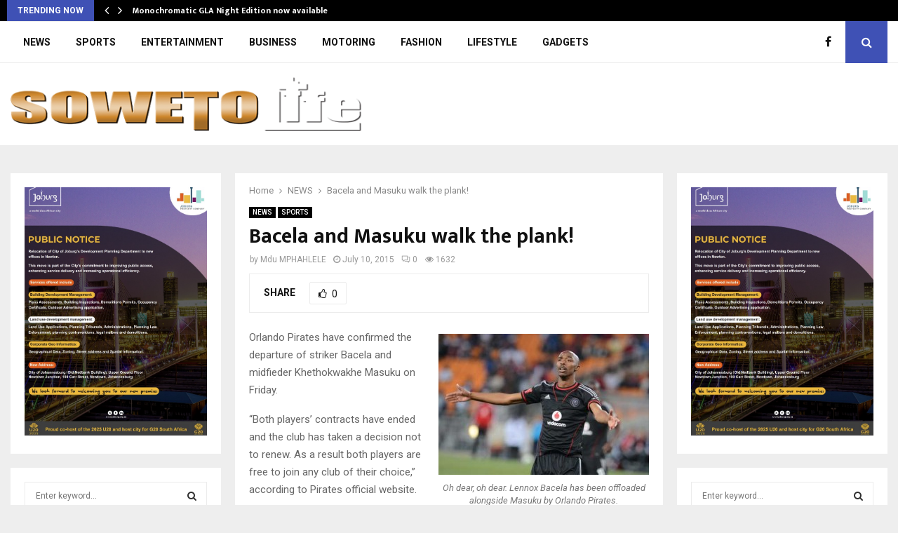

--- FILE ---
content_type: text/html; charset=UTF-8
request_url: https://sowetolifemag.co.za/bacela-and-masuku-walk-the-plank/
body_size: 71936
content:
<!DOCTYPE html>
<html lang="en-US">
<head>
	<meta charset="UTF-8">
		<meta name="viewport" content="width=device-width, initial-scale=1">
		<link rel="profile" href="http://gmpg.org/xfn/11">
	<title>Bacela and Masuku walk the plank! &#8211; Soweto Life Magazine</title>
<meta name='robots' content='max-image-preview:large' />
	<style>img:is([sizes="auto" i], [sizes^="auto," i]) { contain-intrinsic-size: 3000px 1500px }</style>
	<link rel='dns-prefetch' href='//fonts.googleapis.com' />
<link rel="alternate" type="application/rss+xml" title="Soweto Life Magazine &raquo; Feed" href="https://sowetolifemag.co.za/feed/" />
<link rel="alternate" type="application/rss+xml" title="Soweto Life Magazine &raquo; Comments Feed" href="https://sowetolifemag.co.za/comments/feed/" />
<link rel="alternate" type="application/rss+xml" title="Soweto Life Magazine &raquo; Bacela and Masuku walk the plank! Comments Feed" href="https://sowetolifemag.co.za/bacela-and-masuku-walk-the-plank/feed/" />
<script type="text/javascript">
/* <![CDATA[ */
window._wpemojiSettings = {"baseUrl":"https:\/\/s.w.org\/images\/core\/emoji\/16.0.1\/72x72\/","ext":".png","svgUrl":"https:\/\/s.w.org\/images\/core\/emoji\/16.0.1\/svg\/","svgExt":".svg","source":{"concatemoji":"https:\/\/sowetolifemag.co.za\/wp-includes\/js\/wp-emoji-release.min.js?ver=6.8.3"}};
/*! This file is auto-generated */
!function(s,n){var o,i,e;function c(e){try{var t={supportTests:e,timestamp:(new Date).valueOf()};sessionStorage.setItem(o,JSON.stringify(t))}catch(e){}}function p(e,t,n){e.clearRect(0,0,e.canvas.width,e.canvas.height),e.fillText(t,0,0);var t=new Uint32Array(e.getImageData(0,0,e.canvas.width,e.canvas.height).data),a=(e.clearRect(0,0,e.canvas.width,e.canvas.height),e.fillText(n,0,0),new Uint32Array(e.getImageData(0,0,e.canvas.width,e.canvas.height).data));return t.every(function(e,t){return e===a[t]})}function u(e,t){e.clearRect(0,0,e.canvas.width,e.canvas.height),e.fillText(t,0,0);for(var n=e.getImageData(16,16,1,1),a=0;a<n.data.length;a++)if(0!==n.data[a])return!1;return!0}function f(e,t,n,a){switch(t){case"flag":return n(e,"\ud83c\udff3\ufe0f\u200d\u26a7\ufe0f","\ud83c\udff3\ufe0f\u200b\u26a7\ufe0f")?!1:!n(e,"\ud83c\udde8\ud83c\uddf6","\ud83c\udde8\u200b\ud83c\uddf6")&&!n(e,"\ud83c\udff4\udb40\udc67\udb40\udc62\udb40\udc65\udb40\udc6e\udb40\udc67\udb40\udc7f","\ud83c\udff4\u200b\udb40\udc67\u200b\udb40\udc62\u200b\udb40\udc65\u200b\udb40\udc6e\u200b\udb40\udc67\u200b\udb40\udc7f");case"emoji":return!a(e,"\ud83e\udedf")}return!1}function g(e,t,n,a){var r="undefined"!=typeof WorkerGlobalScope&&self instanceof WorkerGlobalScope?new OffscreenCanvas(300,150):s.createElement("canvas"),o=r.getContext("2d",{willReadFrequently:!0}),i=(o.textBaseline="top",o.font="600 32px Arial",{});return e.forEach(function(e){i[e]=t(o,e,n,a)}),i}function t(e){var t=s.createElement("script");t.src=e,t.defer=!0,s.head.appendChild(t)}"undefined"!=typeof Promise&&(o="wpEmojiSettingsSupports",i=["flag","emoji"],n.supports={everything:!0,everythingExceptFlag:!0},e=new Promise(function(e){s.addEventListener("DOMContentLoaded",e,{once:!0})}),new Promise(function(t){var n=function(){try{var e=JSON.parse(sessionStorage.getItem(o));if("object"==typeof e&&"number"==typeof e.timestamp&&(new Date).valueOf()<e.timestamp+604800&&"object"==typeof e.supportTests)return e.supportTests}catch(e){}return null}();if(!n){if("undefined"!=typeof Worker&&"undefined"!=typeof OffscreenCanvas&&"undefined"!=typeof URL&&URL.createObjectURL&&"undefined"!=typeof Blob)try{var e="postMessage("+g.toString()+"("+[JSON.stringify(i),f.toString(),p.toString(),u.toString()].join(",")+"));",a=new Blob([e],{type:"text/javascript"}),r=new Worker(URL.createObjectURL(a),{name:"wpTestEmojiSupports"});return void(r.onmessage=function(e){c(n=e.data),r.terminate(),t(n)})}catch(e){}c(n=g(i,f,p,u))}t(n)}).then(function(e){for(var t in e)n.supports[t]=e[t],n.supports.everything=n.supports.everything&&n.supports[t],"flag"!==t&&(n.supports.everythingExceptFlag=n.supports.everythingExceptFlag&&n.supports[t]);n.supports.everythingExceptFlag=n.supports.everythingExceptFlag&&!n.supports.flag,n.DOMReady=!1,n.readyCallback=function(){n.DOMReady=!0}}).then(function(){return e}).then(function(){var e;n.supports.everything||(n.readyCallback(),(e=n.source||{}).concatemoji?t(e.concatemoji):e.wpemoji&&e.twemoji&&(t(e.twemoji),t(e.wpemoji)))}))}((window,document),window._wpemojiSettings);
/* ]]> */
</script>
<style id='wp-emoji-styles-inline-css' type='text/css'>

	img.wp-smiley, img.emoji {
		display: inline !important;
		border: none !important;
		box-shadow: none !important;
		height: 1em !important;
		width: 1em !important;
		margin: 0 0.07em !important;
		vertical-align: -0.1em !important;
		background: none !important;
		padding: 0 !important;
	}
</style>
<link rel='stylesheet' id='wp-block-library-css' href='https://sowetolifemag.co.za/wp-includes/css/dist/block-library/style.min.css?ver=6.8.3' type='text/css' media='all' />
<style id='wp-block-library-theme-inline-css' type='text/css'>
.wp-block-audio :where(figcaption){color:#555;font-size:13px;text-align:center}.is-dark-theme .wp-block-audio :where(figcaption){color:#ffffffa6}.wp-block-audio{margin:0 0 1em}.wp-block-code{border:1px solid #ccc;border-radius:4px;font-family:Menlo,Consolas,monaco,monospace;padding:.8em 1em}.wp-block-embed :where(figcaption){color:#555;font-size:13px;text-align:center}.is-dark-theme .wp-block-embed :where(figcaption){color:#ffffffa6}.wp-block-embed{margin:0 0 1em}.blocks-gallery-caption{color:#555;font-size:13px;text-align:center}.is-dark-theme .blocks-gallery-caption{color:#ffffffa6}:root :where(.wp-block-image figcaption){color:#555;font-size:13px;text-align:center}.is-dark-theme :root :where(.wp-block-image figcaption){color:#ffffffa6}.wp-block-image{margin:0 0 1em}.wp-block-pullquote{border-bottom:4px solid;border-top:4px solid;color:currentColor;margin-bottom:1.75em}.wp-block-pullquote cite,.wp-block-pullquote footer,.wp-block-pullquote__citation{color:currentColor;font-size:.8125em;font-style:normal;text-transform:uppercase}.wp-block-quote{border-left:.25em solid;margin:0 0 1.75em;padding-left:1em}.wp-block-quote cite,.wp-block-quote footer{color:currentColor;font-size:.8125em;font-style:normal;position:relative}.wp-block-quote:where(.has-text-align-right){border-left:none;border-right:.25em solid;padding-left:0;padding-right:1em}.wp-block-quote:where(.has-text-align-center){border:none;padding-left:0}.wp-block-quote.is-large,.wp-block-quote.is-style-large,.wp-block-quote:where(.is-style-plain){border:none}.wp-block-search .wp-block-search__label{font-weight:700}.wp-block-search__button{border:1px solid #ccc;padding:.375em .625em}:where(.wp-block-group.has-background){padding:1.25em 2.375em}.wp-block-separator.has-css-opacity{opacity:.4}.wp-block-separator{border:none;border-bottom:2px solid;margin-left:auto;margin-right:auto}.wp-block-separator.has-alpha-channel-opacity{opacity:1}.wp-block-separator:not(.is-style-wide):not(.is-style-dots){width:100px}.wp-block-separator.has-background:not(.is-style-dots){border-bottom:none;height:1px}.wp-block-separator.has-background:not(.is-style-wide):not(.is-style-dots){height:2px}.wp-block-table{margin:0 0 1em}.wp-block-table td,.wp-block-table th{word-break:normal}.wp-block-table :where(figcaption){color:#555;font-size:13px;text-align:center}.is-dark-theme .wp-block-table :where(figcaption){color:#ffffffa6}.wp-block-video :where(figcaption){color:#555;font-size:13px;text-align:center}.is-dark-theme .wp-block-video :where(figcaption){color:#ffffffa6}.wp-block-video{margin:0 0 1em}:root :where(.wp-block-template-part.has-background){margin-bottom:0;margin-top:0;padding:1.25em 2.375em}
</style>
<style id='classic-theme-styles-inline-css' type='text/css'>
/*! This file is auto-generated */
.wp-block-button__link{color:#fff;background-color:#32373c;border-radius:9999px;box-shadow:none;text-decoration:none;padding:calc(.667em + 2px) calc(1.333em + 2px);font-size:1.125em}.wp-block-file__button{background:#32373c;color:#fff;text-decoration:none}
</style>
<style id='global-styles-inline-css' type='text/css'>
:root{--wp--preset--aspect-ratio--square: 1;--wp--preset--aspect-ratio--4-3: 4/3;--wp--preset--aspect-ratio--3-4: 3/4;--wp--preset--aspect-ratio--3-2: 3/2;--wp--preset--aspect-ratio--2-3: 2/3;--wp--preset--aspect-ratio--16-9: 16/9;--wp--preset--aspect-ratio--9-16: 9/16;--wp--preset--color--black: #000000;--wp--preset--color--cyan-bluish-gray: #abb8c3;--wp--preset--color--white: #ffffff;--wp--preset--color--pale-pink: #f78da7;--wp--preset--color--vivid-red: #cf2e2e;--wp--preset--color--luminous-vivid-orange: #ff6900;--wp--preset--color--luminous-vivid-amber: #fcb900;--wp--preset--color--light-green-cyan: #7bdcb5;--wp--preset--color--vivid-green-cyan: #00d084;--wp--preset--color--pale-cyan-blue: #8ed1fc;--wp--preset--color--vivid-cyan-blue: #0693e3;--wp--preset--color--vivid-purple: #9b51e0;--wp--preset--gradient--vivid-cyan-blue-to-vivid-purple: linear-gradient(135deg,rgba(6,147,227,1) 0%,rgb(155,81,224) 100%);--wp--preset--gradient--light-green-cyan-to-vivid-green-cyan: linear-gradient(135deg,rgb(122,220,180) 0%,rgb(0,208,130) 100%);--wp--preset--gradient--luminous-vivid-amber-to-luminous-vivid-orange: linear-gradient(135deg,rgba(252,185,0,1) 0%,rgba(255,105,0,1) 100%);--wp--preset--gradient--luminous-vivid-orange-to-vivid-red: linear-gradient(135deg,rgba(255,105,0,1) 0%,rgb(207,46,46) 100%);--wp--preset--gradient--very-light-gray-to-cyan-bluish-gray: linear-gradient(135deg,rgb(238,238,238) 0%,rgb(169,184,195) 100%);--wp--preset--gradient--cool-to-warm-spectrum: linear-gradient(135deg,rgb(74,234,220) 0%,rgb(151,120,209) 20%,rgb(207,42,186) 40%,rgb(238,44,130) 60%,rgb(251,105,98) 80%,rgb(254,248,76) 100%);--wp--preset--gradient--blush-light-purple: linear-gradient(135deg,rgb(255,206,236) 0%,rgb(152,150,240) 100%);--wp--preset--gradient--blush-bordeaux: linear-gradient(135deg,rgb(254,205,165) 0%,rgb(254,45,45) 50%,rgb(107,0,62) 100%);--wp--preset--gradient--luminous-dusk: linear-gradient(135deg,rgb(255,203,112) 0%,rgb(199,81,192) 50%,rgb(65,88,208) 100%);--wp--preset--gradient--pale-ocean: linear-gradient(135deg,rgb(255,245,203) 0%,rgb(182,227,212) 50%,rgb(51,167,181) 100%);--wp--preset--gradient--electric-grass: linear-gradient(135deg,rgb(202,248,128) 0%,rgb(113,206,126) 100%);--wp--preset--gradient--midnight: linear-gradient(135deg,rgb(2,3,129) 0%,rgb(40,116,252) 100%);--wp--preset--font-size--small: 14px;--wp--preset--font-size--medium: 20px;--wp--preset--font-size--large: 32px;--wp--preset--font-size--x-large: 42px;--wp--preset--font-size--normal: 16px;--wp--preset--font-size--huge: 42px;--wp--preset--spacing--20: 0.44rem;--wp--preset--spacing--30: 0.67rem;--wp--preset--spacing--40: 1rem;--wp--preset--spacing--50: 1.5rem;--wp--preset--spacing--60: 2.25rem;--wp--preset--spacing--70: 3.38rem;--wp--preset--spacing--80: 5.06rem;--wp--preset--shadow--natural: 6px 6px 9px rgba(0, 0, 0, 0.2);--wp--preset--shadow--deep: 12px 12px 50px rgba(0, 0, 0, 0.4);--wp--preset--shadow--sharp: 6px 6px 0px rgba(0, 0, 0, 0.2);--wp--preset--shadow--outlined: 6px 6px 0px -3px rgba(255, 255, 255, 1), 6px 6px rgba(0, 0, 0, 1);--wp--preset--shadow--crisp: 6px 6px 0px rgba(0, 0, 0, 1);}:where(.is-layout-flex){gap: 0.5em;}:where(.is-layout-grid){gap: 0.5em;}body .is-layout-flex{display: flex;}.is-layout-flex{flex-wrap: wrap;align-items: center;}.is-layout-flex > :is(*, div){margin: 0;}body .is-layout-grid{display: grid;}.is-layout-grid > :is(*, div){margin: 0;}:where(.wp-block-columns.is-layout-flex){gap: 2em;}:where(.wp-block-columns.is-layout-grid){gap: 2em;}:where(.wp-block-post-template.is-layout-flex){gap: 1.25em;}:where(.wp-block-post-template.is-layout-grid){gap: 1.25em;}.has-black-color{color: var(--wp--preset--color--black) !important;}.has-cyan-bluish-gray-color{color: var(--wp--preset--color--cyan-bluish-gray) !important;}.has-white-color{color: var(--wp--preset--color--white) !important;}.has-pale-pink-color{color: var(--wp--preset--color--pale-pink) !important;}.has-vivid-red-color{color: var(--wp--preset--color--vivid-red) !important;}.has-luminous-vivid-orange-color{color: var(--wp--preset--color--luminous-vivid-orange) !important;}.has-luminous-vivid-amber-color{color: var(--wp--preset--color--luminous-vivid-amber) !important;}.has-light-green-cyan-color{color: var(--wp--preset--color--light-green-cyan) !important;}.has-vivid-green-cyan-color{color: var(--wp--preset--color--vivid-green-cyan) !important;}.has-pale-cyan-blue-color{color: var(--wp--preset--color--pale-cyan-blue) !important;}.has-vivid-cyan-blue-color{color: var(--wp--preset--color--vivid-cyan-blue) !important;}.has-vivid-purple-color{color: var(--wp--preset--color--vivid-purple) !important;}.has-black-background-color{background-color: var(--wp--preset--color--black) !important;}.has-cyan-bluish-gray-background-color{background-color: var(--wp--preset--color--cyan-bluish-gray) !important;}.has-white-background-color{background-color: var(--wp--preset--color--white) !important;}.has-pale-pink-background-color{background-color: var(--wp--preset--color--pale-pink) !important;}.has-vivid-red-background-color{background-color: var(--wp--preset--color--vivid-red) !important;}.has-luminous-vivid-orange-background-color{background-color: var(--wp--preset--color--luminous-vivid-orange) !important;}.has-luminous-vivid-amber-background-color{background-color: var(--wp--preset--color--luminous-vivid-amber) !important;}.has-light-green-cyan-background-color{background-color: var(--wp--preset--color--light-green-cyan) !important;}.has-vivid-green-cyan-background-color{background-color: var(--wp--preset--color--vivid-green-cyan) !important;}.has-pale-cyan-blue-background-color{background-color: var(--wp--preset--color--pale-cyan-blue) !important;}.has-vivid-cyan-blue-background-color{background-color: var(--wp--preset--color--vivid-cyan-blue) !important;}.has-vivid-purple-background-color{background-color: var(--wp--preset--color--vivid-purple) !important;}.has-black-border-color{border-color: var(--wp--preset--color--black) !important;}.has-cyan-bluish-gray-border-color{border-color: var(--wp--preset--color--cyan-bluish-gray) !important;}.has-white-border-color{border-color: var(--wp--preset--color--white) !important;}.has-pale-pink-border-color{border-color: var(--wp--preset--color--pale-pink) !important;}.has-vivid-red-border-color{border-color: var(--wp--preset--color--vivid-red) !important;}.has-luminous-vivid-orange-border-color{border-color: var(--wp--preset--color--luminous-vivid-orange) !important;}.has-luminous-vivid-amber-border-color{border-color: var(--wp--preset--color--luminous-vivid-amber) !important;}.has-light-green-cyan-border-color{border-color: var(--wp--preset--color--light-green-cyan) !important;}.has-vivid-green-cyan-border-color{border-color: var(--wp--preset--color--vivid-green-cyan) !important;}.has-pale-cyan-blue-border-color{border-color: var(--wp--preset--color--pale-cyan-blue) !important;}.has-vivid-cyan-blue-border-color{border-color: var(--wp--preset--color--vivid-cyan-blue) !important;}.has-vivid-purple-border-color{border-color: var(--wp--preset--color--vivid-purple) !important;}.has-vivid-cyan-blue-to-vivid-purple-gradient-background{background: var(--wp--preset--gradient--vivid-cyan-blue-to-vivid-purple) !important;}.has-light-green-cyan-to-vivid-green-cyan-gradient-background{background: var(--wp--preset--gradient--light-green-cyan-to-vivid-green-cyan) !important;}.has-luminous-vivid-amber-to-luminous-vivid-orange-gradient-background{background: var(--wp--preset--gradient--luminous-vivid-amber-to-luminous-vivid-orange) !important;}.has-luminous-vivid-orange-to-vivid-red-gradient-background{background: var(--wp--preset--gradient--luminous-vivid-orange-to-vivid-red) !important;}.has-very-light-gray-to-cyan-bluish-gray-gradient-background{background: var(--wp--preset--gradient--very-light-gray-to-cyan-bluish-gray) !important;}.has-cool-to-warm-spectrum-gradient-background{background: var(--wp--preset--gradient--cool-to-warm-spectrum) !important;}.has-blush-light-purple-gradient-background{background: var(--wp--preset--gradient--blush-light-purple) !important;}.has-blush-bordeaux-gradient-background{background: var(--wp--preset--gradient--blush-bordeaux) !important;}.has-luminous-dusk-gradient-background{background: var(--wp--preset--gradient--luminous-dusk) !important;}.has-pale-ocean-gradient-background{background: var(--wp--preset--gradient--pale-ocean) !important;}.has-electric-grass-gradient-background{background: var(--wp--preset--gradient--electric-grass) !important;}.has-midnight-gradient-background{background: var(--wp--preset--gradient--midnight) !important;}.has-small-font-size{font-size: var(--wp--preset--font-size--small) !important;}.has-medium-font-size{font-size: var(--wp--preset--font-size--medium) !important;}.has-large-font-size{font-size: var(--wp--preset--font-size--large) !important;}.has-x-large-font-size{font-size: var(--wp--preset--font-size--x-large) !important;}
:where(.wp-block-post-template.is-layout-flex){gap: 1.25em;}:where(.wp-block-post-template.is-layout-grid){gap: 1.25em;}
:where(.wp-block-columns.is-layout-flex){gap: 2em;}:where(.wp-block-columns.is-layout-grid){gap: 2em;}
:root :where(.wp-block-pullquote){font-size: 1.5em;line-height: 1.6;}
</style>
<link rel='stylesheet' id='contact-form-7-css' href='https://sowetolifemag.co.za/wp-content/plugins/contact-form-7/includes/css/styles.css?ver=6.1.1' type='text/css' media='all' />
<link rel='stylesheet' id='pencisc-css' href='https://sowetolifemag.co.za/wp-content/plugins/penci-framework/assets/css/single-shortcode.css?ver=6.8.3' type='text/css' media='all' />
<link rel='stylesheet' id='penci-oswald-css' href='//fonts.googleapis.com/css?family=Oswald%3A400&#038;ver=6.8.3' type='text/css' media='all' />
<link rel='stylesheet' id='penci-font-awesome-css' href='https://sowetolifemag.co.za/wp-content/themes/pennews/css/font-awesome.min.css?ver=4.5.2' type='text/css' media='all' />
<link rel='stylesheet' id='penci-fonts-css' href='//fonts.googleapis.com/css?family=Roboto%3A300%2C300italic%2C400%2C400italic%2C500%2C500italic%2C700%2C700italic%2C800%2C800italic%7CMukta+Vaani%3A300%2C300italic%2C400%2C400italic%2C500%2C500italic%2C700%2C700italic%2C800%2C800italic%7COswald%3A300%2C300italic%2C400%2C400italic%2C500%2C500italic%2C700%2C700italic%2C800%2C800italic%7CTeko%3A300%2C300italic%2C400%2C400italic%2C500%2C500italic%2C700%2C700italic%2C800%2C800italic%3A300%2C300italic%2C400%2C400italic%2C500%2C500italic%2C700%2C700italic%2C800%2C800italic%26subset%3Dcyrillic%2Ccyrillic-ext%2Cgreek%2Cgreek-ext%2Clatin-ext' type='text/css' media='all' />
<link rel='stylesheet' id='penci-portfolio-css' href='https://sowetolifemag.co.za/wp-content/themes/pennews/css/portfolio.css?ver=6.6.3' type='text/css' media='all' />
<link rel='stylesheet' id='penci-recipe-css' href='https://sowetolifemag.co.za/wp-content/themes/pennews/css/recipe.css?ver=6.6.3' type='text/css' media='all' />
<link rel='stylesheet' id='penci-review-css' href='https://sowetolifemag.co.za/wp-content/themes/pennews/css/review.css?ver=6.6.3' type='text/css' media='all' />
<link rel='stylesheet' id='penci-style-css' href='https://sowetolifemag.co.za/wp-content/themes/pennews/style.css?ver=6.6.3' type='text/css' media='all' />
<style id='penci-style-inline-css' type='text/css'>
.penci-block-vc.style-title-13:not(.footer-widget).style-title-center .penci-block-heading {border-right: 10px solid transparent; border-left: 10px solid transparent; }.site-branding h1, .site-branding h2 {margin: 0;}.penci-schema-markup { display: none !important; }.penci-entry-media .twitter-video { max-width: none !important; margin: 0 !important; }.penci-entry-media .fb-video { margin-bottom: 0; }.penci-entry-media .post-format-meta > iframe { vertical-align: top; }.penci-single-style-6 .penci-entry-media-top.penci-video-format-dailymotion:after, .penci-single-style-6 .penci-entry-media-top.penci-video-format-facebook:after, .penci-single-style-6 .penci-entry-media-top.penci-video-format-vimeo:after, .penci-single-style-6 .penci-entry-media-top.penci-video-format-twitter:after, .penci-single-style-7 .penci-entry-media-top.penci-video-format-dailymotion:after, .penci-single-style-7 .penci-entry-media-top.penci-video-format-facebook:after, .penci-single-style-7 .penci-entry-media-top.penci-video-format-vimeo:after, .penci-single-style-7 .penci-entry-media-top.penci-video-format-twitter:after { content: none; } .penci-single-style-5 .penci-entry-media.penci-video-format-dailymotion:after, .penci-single-style-5 .penci-entry-media.penci-video-format-facebook:after, .penci-single-style-5 .penci-entry-media.penci-video-format-vimeo:after, .penci-single-style-5 .penci-entry-media.penci-video-format-twitter:after { content: none; }@media screen and (max-width: 960px) { .penci-insta-thumb ul.thumbnails.penci_col_5 li, .penci-insta-thumb ul.thumbnails.penci_col_6 li { width: 33.33% !important; } .penci-insta-thumb ul.thumbnails.penci_col_7 li, .penci-insta-thumb ul.thumbnails.penci_col_8 li, .penci-insta-thumb ul.thumbnails.penci_col_9 li, .penci-insta-thumb ul.thumbnails.penci_col_10 li { width: 25% !important; } }.site-header.header--s12 .penci-menu-toggle-wapper,.site-header.header--s12 .header__social-search { flex: 1; }.site-header.header--s5 .site-branding {  padding-right: 0;margin-right: 40px; }.penci-block_37 .penci_post-meta { padding-top: 8px; }.penci-block_37 .penci-post-excerpt + .penci_post-meta { padding-top: 0; }.penci-hide-text-votes { display: none; }.penci-usewr-review {  border-top: 1px solid #ececec; }.penci-review-score {top: 5px; position: relative; }.penci-social-counter.penci-social-counter--style-3 .penci-social__empty a, .penci-social-counter.penci-social-counter--style-4 .penci-social__empty a, .penci-social-counter.penci-social-counter--style-5 .penci-social__empty a, .penci-social-counter.penci-social-counter--style-6 .penci-social__empty a { display: flex; justify-content: center; align-items: center; }.penci-block-error { padding: 0 20px 20px; }@media screen and (min-width: 1240px){ .penci_dis_padding_bw .penci-content-main.penci-col-4:nth-child(3n+2) { padding-right: 15px; padding-left: 15px; }}.bos_searchbox_widget_class.penci-vc-column-1 #flexi_searchbox #b_searchboxInc .b_submitButton_wrapper{ padding-top: 10px; padding-bottom: 10px; }.mfp-image-holder .mfp-close, .mfp-iframe-holder .mfp-close { background: transparent; border-color: transparent; }.penci-portfolio-wrap{ margin-left: 0px; margin-right: 0px; }.penci-portfolio-wrap .portfolio-item{ padding-left: 0px; padding-right: 0px; margin-bottom:0px; }#main .widget .tagcloud a{ }#main .widget .tagcloud a:hover{}
</style>
<script type="text/javascript" src="https://sowetolifemag.co.za/wp-includes/js/jquery/jquery.min.js?ver=3.7.1" id="jquery-core-js"></script>
<script type="text/javascript" src="https://sowetolifemag.co.za/wp-includes/js/jquery/jquery-migrate.min.js?ver=3.4.1" id="jquery-migrate-js"></script>
<link rel="EditURI" type="application/rsd+xml" title="RSD" href="https://sowetolifemag.co.za/xmlrpc.php?rsd" />
<link rel="canonical" href="https://sowetolifemag.co.za/bacela-and-masuku-walk-the-plank/" />
<link rel='shortlink' href='https://sowetolifemag.co.za/?p=6393' />
<link rel="alternate" title="oEmbed (JSON)" type="application/json+oembed" href="https://sowetolifemag.co.za/wp-json/oembed/1.0/embed?url=https%3A%2F%2Fsowetolifemag.co.za%2Fbacela-and-masuku-walk-the-plank%2F" />
<link rel="alternate" title="oEmbed (XML)" type="text/xml+oembed" href="https://sowetolifemag.co.za/wp-json/oembed/1.0/embed?url=https%3A%2F%2Fsowetolifemag.co.za%2Fbacela-and-masuku-walk-the-plank%2F&#038;format=xml" />
<script>
var portfolioDataJs = portfolioDataJs || [];
var penciBlocksArray=[];
var PENCILOCALCACHE = {};
		(function () {
				"use strict";
		
				PENCILOCALCACHE = {
					data: {},
					remove: function ( ajaxFilterItem ) {
						delete PENCILOCALCACHE.data[ajaxFilterItem];
					},
					exist: function ( ajaxFilterItem ) {
						return PENCILOCALCACHE.data.hasOwnProperty( ajaxFilterItem ) && PENCILOCALCACHE.data[ajaxFilterItem] !== null;
					},
					get: function ( ajaxFilterItem ) {
						return PENCILOCALCACHE.data[ajaxFilterItem];
					},
					set: function ( ajaxFilterItem, cachedData ) {
						PENCILOCALCACHE.remove( ajaxFilterItem );
						PENCILOCALCACHE.data[ajaxFilterItem] = cachedData;
					}
				};
			}
		)();function penciBlock() {
		    this.atts_json = '';
		    this.content = '';
		}</script>
		<style type="text/css">
																										</style>
				<style type="text/css">
																																													
					</style>
		<link rel="pingback" href="https://sowetolifemag.co.za/xmlrpc.php"><script type="application/ld+json">{
    "@context": "http:\/\/schema.org\/",
    "@type": "organization",
    "@id": "#organization",
    "logo": {
        "@type": "ImageObject",
        "url": "https:\/\/sowetolifemag.co.za\/wp-content\/uploads\/2017\/10\/logo.png"
    },
    "url": "https:\/\/sowetolifemag.co.za\/",
    "name": "Soweto Life Magazine",
    "description": "Soweto Life Magazine"
}</script><script type="application/ld+json">{
    "@context": "http:\/\/schema.org\/",
    "@type": "WebSite",
    "name": "Soweto Life Magazine",
    "alternateName": "Soweto Life Magazine",
    "url": "https:\/\/sowetolifemag.co.za\/"
}</script><script type="application/ld+json">{
    "@context": "http:\/\/schema.org\/",
    "@type": "WPSideBar",
    "name": "Sidebar Right",
    "alternateName": "Add widgets here to display them on blog and single",
    "url": "https:\/\/sowetolifemag.co.za\/bacela-and-masuku-walk-the-plank"
}</script><script type="application/ld+json">{
    "@context": "http:\/\/schema.org\/",
    "@type": "BlogPosting",
    "headline": "Bacela and Masuku walk the plank!",
    "description": "Orlando Pirates have confirmed the departure of striker Bacela and midfieder Khethokwakhe Masuku on Friday. &#8220;Both players&#8217; contracts have ended and the club has taken a decision not to renew. As a result both players are free to join any club of their choice,&#8221; according to Pirates official website. The...",
    "datePublished": "2015-07-10",
    "datemodified": "2015-07-10",
    "mainEntityOfPage": "https:\/\/sowetolifemag.co.za\/bacela-and-masuku-walk-the-plank\/",
    "image": {
        "@type": "ImageObject",
        "url": "https:\/\/sowetolifemag.co.za\/wp-content\/uploads\/2017\/10\/logo.png"
    },
    "publisher": {
        "@type": "Organization",
        "name": "Soweto Life Magazine",
        "logo": {
            "@type": "ImageObject",
            "url": "https:\/\/sowetolifemag.co.za\/wp-content\/uploads\/2017\/10\/logo.png"
        }
    },
    "author": {
        "@type": "Person",
        "@id": "#person-MduMPHAHLELE",
        "name": "Mdu MPHAHLELE"
    }
}</script><meta property="fb:app_id" content="348280475330978"><style type="text/css">.recentcomments a{display:inline !important;padding:0 !important;margin:0 !important;}</style><meta name="generator" content="Powered by WPBakery Page Builder - drag and drop page builder for WordPress."/>
<noscript><style> .wpb_animate_when_almost_visible { opacity: 1; }</style></noscript>	<style>
		a.custom-button.pencisc-button {
			background: transparent;
			color: #D3347B;
			border: 2px solid #D3347B;
			line-height: 36px;
			padding: 0 20px;
			font-size: 14px;
			font-weight: bold;
		}
		a.custom-button.pencisc-button:hover {
			background: #D3347B;
			color: #fff;
			border: 2px solid #D3347B;
		}
		a.custom-button.pencisc-button.pencisc-small {
			line-height: 28px;
			font-size: 12px;
		}
		a.custom-button.pencisc-button.pencisc-large {
			line-height: 46px;
			font-size: 18px;
		}
	</style>
</head>

<body class="wp-singular post-template-default single single-post postid-6393 single-format-standard wp-custom-logo wp-theme-pennews group-blog header-sticky penci_enable_ajaxsearch penci_sticky_content_sidebar two-sidebar penci-single-style-1 wpb-js-composer js-comp-ver-6.8.0 vc_responsive">

<div id="page" class="site">
	<div class="penci-topbar clearfix style-1">
	<div class="penci-topbar_container topbar-width-default">

					<div class="penci-topbar__left">
				<div class="topbar_item topbar__trending penci-block-vc"><span class="headline-title">Trending now</span>	<span class="penci-trending-nav ">
		<a class="penci-slider-prev" href="#"><i class="fa fa-angle-left"></i></a>
		<a class="penci-slider-next" href="#"><i class="fa fa-angle-right"></i></a>
	</span>
<div class="penci-owl-carousel-slider" data-items="1" data-auto="0" data-autotime="4000" data-speed="400" data-loop="0" data-dots="0" data-nav="0" data-autowidth="0" data-vertical="1"><h3 class="penci__post-title entry-title"><a href="https://sowetolifemag.co.za/monochromatic-gla-night-edition-now-available/">Monochromatic GLA Night Edition now available</a></h3><h3 class="penci__post-title entry-title"><a href="https://sowetolifemag.co.za/video-evidence-in-the-murder-of-dj-warras-still-up-for-presentation-in-court/">Video evidence in the murder of DJ&hellip;</a></h3><h3 class="penci__post-title entry-title"><a href="https://sowetolifemag.co.za/institute-recognises-coca-cola-as-top-employer-in-africa/">Institute recognises Coca Cola as top employer&hellip;</a></h3><h3 class="penci__post-title entry-title"><a href="https://sowetolifemag.co.za/limpopo-floods-claim-a-life-of-a-five-year-old-as-kruger-park-stops-tourist-visit/">Limpopo floods claim a life of a&hellip;</a></h3><h3 class="penci__post-title entry-title"><a href="https://sowetolifemag.co.za/honor-x9d-to-be-unveiled-soon-but-will-it-shake-the-market-as-much-as-the-x9c/">HONOR X9d to be unveiled soon, but&hellip;</a></h3><h3 class="penci__post-title entry-title"><a href="https://sowetolifemag.co.za/for-jetour-its-like-a-kiss-from-a-rose-as-the-brand-awareness-keeps-multiplying-be-it-locally-or-internationally/">For Jetour, its&#8217; like a &#8216;kiss from&hellip;</a></h3><h3 class="penci__post-title entry-title"><a href="https://sowetolifemag.co.za/60725-2/">Which Lion&#8217;s claws will be intact as&hellip;</a></h3><h3 class="penci__post-title entry-title"><a href="https://sowetolifemag.co.za/school-placement-is-becoming-a-national-phenomenon/">School placement is becoming a national phenomenon</a></h3><h3 class="penci__post-title entry-title"><a href="https://sowetolifemag.co.za/global-partner-suzuki-joins-caf-as-mobility-sponsor-and-will-screen-bafana-opening-game-against-angola/">Global brand Suzuki joins CAF as mobility&hellip;</a></h3><h3 class="penci__post-title entry-title"><a href="https://sowetolifemag.co.za/new-capitals-captain-keshav-maharaj-is-excited-to-have-the-windies-quartet-on-board/">New Capitals captain Keshav Maharaj is excited&hellip;</a></h3></div></div>			</div>
			<div class="penci-topbar__right">
				
			</div>
			</div>
</div>
<div class="site-header-wrapper"><header id="masthead" class="site-header header--s2 header--s9" data-height="80" itemscope="itemscope" itemtype="http://schema.org/WPHeader">
	<div class="penci-container-fluid header-content__container">
		<nav id="site-navigation" class="main-navigation pencimn-slide_down" itemscope itemtype="http://schema.org/SiteNavigationElement">
	<ul id="menu-main" class="menu"><li id="menu-item-50023" class="menu-item menu-item-type-taxonomy menu-item-object-category current-post-ancestor current-menu-parent current-post-parent menu-item-50023"><a href="https://sowetolifemag.co.za/category/news/" itemprop="url">NEWS</a></li>
<li id="menu-item-50024" class="menu-item menu-item-type-taxonomy menu-item-object-category current-post-ancestor current-menu-parent current-post-parent menu-item-50024"><a href="https://sowetolifemag.co.za/category/sports/" itemprop="url">SPORTS</a></li>
<li id="menu-item-50025" class="menu-item menu-item-type-taxonomy menu-item-object-category menu-item-50025"><a href="https://sowetolifemag.co.za/category/entertainment/" itemprop="url">ENTERTAINMENT</a></li>
<li id="menu-item-50026" class="menu-item menu-item-type-taxonomy menu-item-object-category menu-item-50026"><a href="https://sowetolifemag.co.za/category/business/" itemprop="url">BUSINESS</a></li>
<li id="menu-item-50027" class="menu-item menu-item-type-taxonomy menu-item-object-category menu-item-50027"><a href="https://sowetolifemag.co.za/category/motoring/" itemprop="url">MOTORING</a></li>
<li id="menu-item-50028" class="menu-item menu-item-type-taxonomy menu-item-object-category menu-item-50028"><a href="https://sowetolifemag.co.za/category/fashion/" itemprop="url">FASHION</a></li>
<li id="menu-item-50029" class="menu-item menu-item-type-taxonomy menu-item-object-category menu-item-50029"><a href="https://sowetolifemag.co.za/category/lifestyle/" itemprop="url">LIFESTYLE</a></li>
<li id="menu-item-50030" class="menu-item menu-item-type-taxonomy menu-item-object-category menu-item-50030"><a href="https://sowetolifemag.co.za/category/gadgets/" itemprop="url">GADGETS</a></li>
</ul>
</nav><!-- #site-navigation -->
		<div class="header__social-search">
				<div class="header__search" id="top-search">
			<a class="search-click"><i class="fa fa-search"></i></a>
			<div class="show-search">
	<div class="show-search__content">
		<form method="get" class="search-form" action="https://sowetolifemag.co.za/">
			<label>
				<span class="screen-reader-text">Search for:</span>

								<input id="penci-header-search" type="search" class="search-field" placeholder="Enter keyword..." value="" name="s" autocomplete="off">
			</label>
			<button type="submit" class="search-submit">
				<i class="fa fa-search"></i>
				<span class="screen-reader-text">Search</span>
			</button>
		</form>
		<div class="penci-ajax-search-results">
			<div id="penci-ajax-search-results-wrapper" class="penci-ajax-search-results-wrapper"></div>
		</div>
	</div>
</div>		</div>
	
			<div class="header__social-media">
			<div class="header__content-social-media">

			<a class="social-media-item socail_media__facebook" target="_blank" href="#" title="Facebook" rel="noopener"><span class="socail-media-item__content"><i class="fa fa-facebook"></i><span class="social_title screen-reader-text">Facebook</span></span></a>						</div>
		</div>
	
</div>

	</div>
</header><!-- #masthead -->
<div class="header__top header--s2 header--s9">
	<div class="penci-container-fluid header-top__container">
		
<div class="site-branding">
	
		<h2><a href="https://sowetolifemag.co.za/" class="custom-logo-link" rel="home"><img width="537" height="83" src="https://sowetolifemag.co.za/wp-content/uploads/2017/10/logo.png" class="custom-logo" alt="Soweto Life Magazine" decoding="async" srcset="https://sowetolifemag.co.za/wp-content/uploads/2017/10/logo.png 537w, https://sowetolifemag.co.za/wp-content/uploads/2017/10/logo-300x46.png 300w" sizes="(max-width: 537px) 100vw, 537px" /></a></h2>
				</div><!-- .site-branding -->		
	</div>
</div>
</div><div class="penci-header-mobile" >
	<div class="penci-header-mobile_container">
        <button class="menu-toggle navbar-toggle" aria-expanded="false"><span class="screen-reader-text">Primary Menu</span><i class="fa fa-bars"></i></button>
								<div class="site-branding"><a href="https://sowetolifemag.co.za/" class="custom-logo-link" rel="home"><img width="537" height="83" src="https://sowetolifemag.co.za/wp-content/uploads/2017/10/logo.png" class="custom-logo" alt="Soweto Life Magazine" decoding="async" srcset="https://sowetolifemag.co.za/wp-content/uploads/2017/10/logo.png 537w, https://sowetolifemag.co.za/wp-content/uploads/2017/10/logo-300x46.png 300w" sizes="(max-width: 537px) 100vw, 537px" /></a></div>
									<div class="header__search-mobile header__search" id="top-search-mobile">
				<a class="search-click"><i class="fa fa-search"></i></a>
				<div class="show-search">
					<div class="show-search__content">
						<form method="get" class="search-form" action="https://sowetolifemag.co.za/">
							<label>
								<span class="screen-reader-text">Search for:</span>
																<input  type="text" id="penci-search-field-mobile" class="search-field penci-search-field-mobile" placeholder="Enter keyword..." value="" name="s" autocomplete="off">
							</label>
							<button type="submit" class="search-submit">
								<i class="fa fa-search"></i>
								<span class="screen-reader-text">Search</span>
							</button>
						</form>
						<div class="penci-ajax-search-results">
							<div class="penci-ajax-search-results-wrapper"></div>
							<div class="penci-loader-effect penci-loading-animation-9"> <div class="penci-loading-circle"> <div class="penci-loading-circle1 penci-loading-circle-inner"></div> <div class="penci-loading-circle2 penci-loading-circle-inner"></div> <div class="penci-loading-circle3 penci-loading-circle-inner"></div> <div class="penci-loading-circle4 penci-loading-circle-inner"></div> <div class="penci-loading-circle5 penci-loading-circle-inner"></div> <div class="penci-loading-circle6 penci-loading-circle-inner"></div> <div class="penci-loading-circle7 penci-loading-circle-inner"></div> <div class="penci-loading-circle8 penci-loading-circle-inner"></div> <div class="penci-loading-circle9 penci-loading-circle-inner"></div> <div class="penci-loading-circle10 penci-loading-circle-inner"></div> <div class="penci-loading-circle11 penci-loading-circle-inner"></div> <div class="penci-loading-circle12 penci-loading-circle-inner"></div> </div> </div>						</div>
					</div>
				</div>
			</div>
			</div>
</div>	<div id="content" class="site-content">
	<div id="primary" class="content-area">
		<main id="main" class="site-main" >
				<div class="penci-container">
		<div class="penci-container__content penci-con_sb2_sb1">
			<div class="penci-wide-content penci-content-novc penci-sticky-content penci-content-single-inner">
				<div class="theiaStickySidebar">
					<div class="penci-content-post noloaddisqus hide_featured_image" data-url="https://sowetolifemag.co.za/bacela-and-masuku-walk-the-plank/" data-id="6393" data-title="">
					<div class="penci_breadcrumbs "><ul itemscope itemtype="http://schema.org/BreadcrumbList"><li itemprop="itemListElement" itemscope itemtype="http://schema.org/ListItem"><a class="home" href="https://sowetolifemag.co.za" itemprop="item"><span itemprop="name">Home</span></a><meta itemprop="position" content="1" /></li><li itemprop="itemListElement" itemscope itemtype="http://schema.org/ListItem"><i class="fa fa-angle-right"></i><a href="https://sowetolifemag.co.za/category/news/" itemprop="item"><span itemprop="name">NEWS</span></a><meta itemprop="position" content="2" /></li><li itemprop="itemListElement" itemscope itemtype="http://schema.org/ListItem"><i class="fa fa-angle-right"></i><a href="https://sowetolifemag.co.za/bacela-and-masuku-walk-the-plank/" itemprop="item"><span itemprop="name">Bacela and Masuku walk the plank!</span></a><meta itemprop="position" content="3" /></li></ul></div>						<article id="post-6393" class="penci-single-artcontent noloaddisqus post-6393 post type-post status-publish format-standard hentry category-news category-sports penci-post-item">

							<header class="entry-header penci-entry-header penci-title-">
								<div class="penci-entry-categories"><span class="penci-cat-links"><a href="https://sowetolifemag.co.za/category/news/" rel="category tag">NEWS</a> <a href="https://sowetolifemag.co.za/category/sports/" rel="category tag">SPORTS</a></span></div><h1 class="entry-title penci-entry-title penci-title-">Bacela and Masuku walk the plank!</h1>
								<div class="entry-meta penci-entry-meta">
									<span class="entry-meta-item penci-byline">by <span class="author vcard"><a class="url fn n" href="https://sowetolifemag.co.za/author/mdu/">Mdu MPHAHLELE</a></span></span><span class="entry-meta-item penci-posted-on"><i class="fa fa-clock-o"></i><time class="entry-date published" datetime="2015-07-10T11:52:08+00:00">July 10, 2015</time><time class="updated" datetime="2015-07-10T11:53:49+00:00">July 10, 2015</time></span><span class="entry-meta-item penci-comment-count"><a class="penci_pmeta-link" href="https://sowetolifemag.co.za/bacela-and-masuku-walk-the-plank/#respond"><i class="la la-comments"></i>0</a></span><span class="entry-meta-item penci-post-countview"><span class="entry-meta-item penci-post-countview penci_post-meta_item"><i class="fa fa-eye"></i><span class="penci-post-countview-number penci-post-countview-p6393">1632</span></span></span>								</div><!-- .entry-meta -->
								<span class="penci-social-buttons penci-social-share-footer"><span class="penci-social-share-text">Share</span><a href="#" class="penci-post-like penci_post-meta_item  single-like-button penci-social-item like" data-post_id="6393" title="Like" data-like="Like" data-unlike="Unlike"><i class="fa fa-thumbs-o-up"></i><span class="penci-share-number">0</span></a></span>							</header><!-- .entry-header -->
							<div class="penci-entry-content entry-content">
	<figure id="attachment_6394" aria-describedby="caption-attachment-6394" style="width: 300px" class="wp-caption alignright"><a href="https://sowetolifemag.co.za/wp-content/uploads/2015/07/BACELA.jpg"><img fetchpriority="high" decoding="async" class="wp-image-6394 size-medium" src="https://sowetolifemag.co.za/wp-content/uploads/2015/07/BACELA-300x201.jpg" alt="BACELA" width="300" height="201" srcset="https://sowetolifemag.co.za/wp-content/uploads/2015/07/BACELA-300x201.jpg 300w, https://sowetolifemag.co.za/wp-content/uploads/2015/07/BACELA.jpg 472w" sizes="(max-width: 300px) 100vw, 300px" /></a><figcaption id="caption-attachment-6394" class="wp-caption-text">Oh dear, oh dear. Lennox Bacela has been offloaded alongside Masuku by Orlando Pirates.</figcaption></figure>
<p>Orlando Pirates have confirmed the departure of striker Bacela and midfieder Khethokwakhe Masuku on Friday.</p>
<p>&#8220;Both players&#8217; contracts have ended and the club has taken a decision not to renew. As a result both players are free to join any club of their choice,&#8221; according to Pirates official website.</p>
<p>The two players met with management yesterday where they were handed their clearances.</p>
<p>&#8220;The club would like to wish both players all of the best for their future endeavours.&#8221;</p>
<p><em><strong>Ed.</strong></em> Both players were unavailable for comments.</p>
</div><!-- .entry-content -->

							<footer class="penci-entry-footer">
								<div class="penci-source-via-tags-wrap"></div><span class="penci-social-buttons penci-social-share-footer"><span class="penci-social-share-text">Share</span><a href="#" class="penci-post-like penci_post-meta_item  single-like-button penci-social-item like" data-post_id="6393" title="Like" data-like="Like" data-unlike="Unlike"><i class="fa fa-thumbs-o-up"></i><span class="penci-share-number">0</span></a></span>							</footer><!-- .entry-footer -->
						</article>
							<div class="penci-post-pagination">
					<div class="prev-post">
									<div class="prev-post-inner penci_mobj__body">
						<div class="prev-post-title">
							<span><i class="fa fa-angle-left"></i>previous post</span>
						</div>
						<div class="pagi-text">
							<h5 class="prev-title"><a href="https://sowetolifemag.co.za/the-world-will-come-to-standstill-as-calls-are-made-to-gvts-to-honour-commitments/">The world will come to standstill as calls are made to Gvt&#8217;s to honour commitments!</a></h5>
						</div>
					</div>
				
			</div>
		
					<div class="next-post ">
									<div class="next-post-inner">
						<div class="prev-post-title next-post-title">
							<span>next post<i class="fa fa-angle-right"></i></span>
						</div>
						<div class="pagi-text">
							<h5 class="next-title"><a href="https://sowetolifemag.co.za/legend-has-it-that-when-you-consume-wine-its-a-sign-of-maturity/">Legend has it that when you consume wine, it’s a sign of maturity!</a></h5>
						</div>
					</div>
							</div>
			</div>
<div class="penci-post-author penci_media_object">
	<div class="author-img penci_mobj__img">
		<img alt='' src='https://secure.gravatar.com/avatar/38bb2b1d5c3acb53ffad187e6e381f6f12f6d22a66b7e60331a87da43d5e9af0?s=100&#038;d=mm&#038;r=g' class='avatar avatar-100 photo' height='100' width='100' />	</div>
	<div class="penci-author-content penci_mobj__body">
		<h5><a href="https://sowetolifemag.co.za/author/mdu/" title="Posts by Mdu MPHAHLELE" rel="author">Mdu MPHAHLELE</a></h5>
		<div class="author-description">
				</div>
		<div class="author-socials">
							<a target="_blank" rel="noopener" class="author-social" href="http://www.sowetolifemag.co.za"><i class="fa fa-globe"></i></a>
																										</div>
	</div>
</div><div class="penci-post-related"><div class="post-title-box"><h4 class="post-box-title">Related posts</h4></div><div class="post-related_content"><div  class="item-related penci-imgtype-landscape post-15299 post type-post status-publish format-standard has-post-thumbnail hentry category-news penci-post-item"><a class="related-thumb penci-image-holder penci-image_has_icon penci-lazy"  data-src="https://sowetolifemag.co.za/wp-content/uploads/2018/01/AARTO.jpg" href="https://sowetolifemag.co.za/know-your-fine-status-aarto/"></a><h4 class="entry-title"><a href="https://sowetolifemag.co.za/know-your-fine-status-aarto/">Know your fine status &#8211; AARTO</a></h4><div class="penci-schema-markup"><span class="author vcard"><a class="url fn n" href="https://sowetolifemag.co.za/author/info-supplied/">INFO SUPPLIED</a></span><time class="entry-date published" datetime="2018-01-25T09:07:44+00:00">January 25, 2018</time><time class="updated" datetime="2018-01-25T09:08:22+00:00">January 25, 2018</time></div></div><div  class="item-related penci-imgtype-landscape post-6250 post type-post status-publish format-standard hentry category-entertainment category-news penci-post-item"><a class="related-thumb penci-image-holder penci-image_has_icon penci-lazy"  data-src="https://sowetolifemag.co.za/wp-content/themes/pennews/images/no-thumb.jpg" href="https://sowetolifemag.co.za/the-twerker-of-note-pearl-thusi-is-the-president-of-republic-of-extra-cold/"></a><h4 class="entry-title"><a href="https://sowetolifemag.co.za/the-twerker-of-note-pearl-thusi-is-the-president-of-republic-of-extra-cold/">The twerk(er) of note Pearl Thusi is the President of Republic of Extra Cold!</a></h4><div class="penci-schema-markup"><span class="author vcard"><a class="url fn n" href="https://sowetolifemag.co.za/author/sydney/">Sydney MORWENG</a></span><time class="entry-date published updated" datetime="2015-06-30T09:14:50+00:00">June 30, 2015</time></div></div><div  class="item-related penci-imgtype-landscape post-60601 post type-post status-publish format-standard has-post-thumbnail hentry category-news category-sports penci-post-item"><a class="related-thumb penci-image-holder penci-image_has_icon penci-lazy"  data-src="https://sowetolifemag.co.za/wp-content/uploads/2025/12/rele-mofokeng-474x320.webp" href="https://sowetolifemag.co.za/bucs-clinch-carling-cup-and-mbokazi-jets-off-to-us/"></a><h4 class="entry-title"><a href="https://sowetolifemag.co.za/bucs-clinch-carling-cup-and-mbokazi-jets-off-to-us/">Bucs clinch Carling Cup, and Mbokazi jets-off to US</a></h4><div class="penci-schema-markup"><span class="author vcard"><a class="url fn n" href="https://sowetolifemag.co.za/author/sello/">Sello NCHWE</a></span><time class="entry-date published" datetime="2025-12-06T20:19:07+00:00">December 6, 2025</time><time class="updated" datetime="2025-12-06T20:19:13+00:00">December 6, 2025</time></div></div></div></div><div id="wordpress-6393-comment" class="active multi-wordpress-comment penci-tab-pane" ><div class="post-comments  post-comments-6393  no-comment-yet" id="comments">
	<div class='comments'></div>	<div id="respond" class="comment-respond">
		<h3 id="reply-title" class="comment-reply-title"><span>Leave a Comment</span> <small><a rel="nofollow" id="cancel-comment-reply-link" href="/bacela-and-masuku-walk-the-plank/#respond" style="display:none;">Cancel Reply</a></small></h3><form action="https://sowetolifemag.co.za/wp-comments-post.php" method="post" id="commentform" class="comment-form"><p class="comment-form-comment"><textarea id="comment" name="comment" cols="45" rows="8" placeholder="Your Comment" aria-required="true"></textarea></p><p class="comment-form-author"><input id="author" name="author" type="text" value="" placeholder="Name*" size="30" aria-required='true' /></p>
<p class="comment-form-email"><input id="email" name="email" type="text" value="" placeholder="Email*" size="30" aria-required='true' /></p>
<p class="comment-form-url"><input id="url" name="url" type="text" value="" placeholder="Website" size="30" /></p>
<p class="comment-form-cookies-consent"><input id="wp-comment-cookies-consent" name="wp-comment-cookies-consent" type="checkbox" value="yes" /><span>Save my name, email, and website in this browser for the next time I comment.</span></p>
<p class="form-submit"><input name="submit" type="submit" id="submit" class="submit" value="Submit" /> <input type='hidden' name='comment_post_ID' value='6393' id='comment_post_ID' />
<input type='hidden' name='comment_parent' id='comment_parent' value='0' />
</p><p style="display: none;"><input type="hidden" id="akismet_comment_nonce" name="akismet_comment_nonce" value="1d0c2b0fe0" /></p><p style="display: none !important;" class="akismet-fields-container" data-prefix="ak_"><label>&#916;<textarea name="ak_hp_textarea" cols="45" rows="8" maxlength="100"></textarea></label><input type="hidden" id="ak_js_1" name="ak_js" value="188"/><script>document.getElementById( "ak_js_1" ).setAttribute( "value", ( new Date() ).getTime() );</script></p></form>	</div><!-- #respond -->
	<p class="akismet_comment_form_privacy_notice">This site uses Akismet to reduce spam. <a href="https://akismet.com/privacy/" target="_blank" rel="nofollow noopener">Learn how your comment data is processed.</a></p></div> <!-- end comments div -->
</div>				</div>

									</div>
			</div>
				<aside class="widget-area widget-area-2 penci-sticky-sidebar penci-sidebar-widgets">
		<div class="theiaStickySidebar">
		<div id="media_image-4" class="widget  penci-block-vc penci-widget-sidebar style-title-1 style-title-left widget_media_image"><a href="https://sowetolifemag.co.za/wp-content/uploads/2025/11/Public_Notice_DevPlan_Newtown_92mmX130mm.pdf"><img width="713" height="970" src="https://sowetolifemag.co.za/wp-content/uploads/2025/11/PUBLIC-NOTICE.jpg" class="image wp-image-60301  attachment-full size-full" alt="" style="max-width: 100%; height: auto;" decoding="async" loading="lazy" srcset="https://sowetolifemag.co.za/wp-content/uploads/2025/11/PUBLIC-NOTICE.jpg 713w, https://sowetolifemag.co.za/wp-content/uploads/2025/11/PUBLIC-NOTICE-221x300.jpg 221w, https://sowetolifemag.co.za/wp-content/uploads/2025/11/PUBLIC-NOTICE-294x400.jpg 294w, https://sowetolifemag.co.za/wp-content/uploads/2025/11/PUBLIC-NOTICE-585x796.jpg 585w" sizes="auto, (max-width: 713px) 100vw, 713px" /></a></div><div id="search-2" class="widget  penci-block-vc penci-widget-sidebar style-title-1 style-title-left widget_search"><form method="get" class="search-form" action="https://sowetolifemag.co.za/">
	<label>
		<span class="screen-reader-text">Search for:</span>
		<input type="search" class="search-field" placeholder="Enter keyword..." value="" name="s">
	</label>
	<button type="submit" class="search-submit">
		<i class="fa fa-search"></i>
		<span class="screen-reader-text">Search</span>
	</button>
</form>
</div>
		<div id="recent-posts-2" class="widget  penci-block-vc penci-widget-sidebar style-title-1 style-title-left widget_recent_entries">
		<div class="penci-block-heading"><h4 class="widget-title penci-block__title"><span>Recent Posts</span></h4></div>
		<ul>
											<li>
					<a href="https://sowetolifemag.co.za/monochromatic-gla-night-edition-now-available/">Monochromatic GLA Night Edition now available</a>
									</li>
											<li>
					<a href="https://sowetolifemag.co.za/video-evidence-in-the-murder-of-dj-warras-still-up-for-presentation-in-court/">Video evidence in the murder of DJ Warras still up for presentation in court</a>
									</li>
											<li>
					<a href="https://sowetolifemag.co.za/institute-recognises-coca-cola-as-top-employer-in-africa/">Institute recognises Coca Cola as top employer in Africa</a>
									</li>
											<li>
					<a href="https://sowetolifemag.co.za/limpopo-floods-claim-a-life-of-a-five-year-old-as-kruger-park-stops-tourist-visit/">Limpopo floods claim a life of a five-year-old, as Kruger Park stops tourist visit</a>
									</li>
											<li>
					<a href="https://sowetolifemag.co.za/honor-x9d-to-be-unveiled-soon-but-will-it-shake-the-market-as-much-as-the-x9c/">HONOR X9d to be unveiled soon, but will it shake the market as much as the X9c?</a>
									</li>
					</ul>

		</div><div id="recent-comments-2" class="widget  penci-block-vc penci-widget-sidebar style-title-1 style-title-left widget_recent_comments"><div class="penci-block-heading"><h4 class="widget-title penci-block__title"><span>Recent Comments</span></h4></div><ul id="recentcomments"><li class="recentcomments"><span class="comment-author-link"><a href="http://www.sowetolifemag.co.za" class="url" rel="ugc external nofollow">Sydney MORWENG</a></span> on <a href="https://sowetolifemag.co.za/early-xmas-for-rail-commuters/#comment-53789">Early Xmas for rail commuters</a></li><li class="recentcomments"><span class="comment-author-link"><a href="http://www.sowetolifemag.co.za" class="url" rel="ugc external nofollow">Sydney MORWENG</a></span> on <a href="https://sowetolifemag.co.za/the-luxurious-luxx-night-club-opens-in-east-rand/#comment-32170">The luxurious LUXX Night club opens in East Rand</a></li><li class="recentcomments"><span class="comment-author-link">Wanda</span> on <a href="https://sowetolifemag.co.za/the-luxurious-luxx-night-club-opens-in-east-rand/#comment-32112">The luxurious LUXX Night club opens in East Rand</a></li><li class="recentcomments"><span class="comment-author-link">soccer lover</span> on <a href="https://sowetolifemag.co.za/will-the-westbury-outfit-la-masia-defend-their-walter-sisulu-challenge-cup/#comment-29746">Will the Westbury outfit La Masia defend their Walter Sisulu Challenge Cup?</a></li><li class="recentcomments"><span class="comment-author-link">Likopo</span> on <a href="https://sowetolifemag.co.za/green-world-to-host-the-10th-founding-anniversary-in-south-africa/#comment-28329">Green World to host the 10th founding anniversary in South Africa</a></li></ul></div><div id="categories-2" class="widget  penci-block-vc penci-widget-sidebar style-title-1 style-title-left widget_categories"><div class="penci-block-heading"><h4 class="widget-title penci-block__title"><span>Categories</span></h4></div><form action="https://sowetolifemag.co.za" method="get"><label class="screen-reader-text" for="cat">Categories</label><select  name='cat' id='cat' class='postform'>
	<option value='-1'>Select Category</option>
	<option class="level-0" value="23">BUSINESS&nbsp;&nbsp;(661)</option>
	<option class="level-0" value="30">COMPETITIONS&nbsp;&nbsp;(45)</option>
	<option class="level-0" value="29">ENTERTAINMENT&nbsp;&nbsp;(753)</option>
	<option class="level-0" value="24">FASHION&nbsp;&nbsp;(18)</option>
	<option class="level-0" value="26">GADGETS&nbsp;&nbsp;(65)</option>
	<option class="level-0" value="22">LIFESTYLE&nbsp;&nbsp;(364)</option>
	<option class="level-0" value="25">MOTORING&nbsp;&nbsp;(454)</option>
	<option class="level-0" value="21">NEWS&nbsp;&nbsp;(5,752)</option>
	<option class="level-0" value="27">SPORTS&nbsp;&nbsp;(1,049)</option>
	<option class="level-0" value="28">TRAVEL&nbsp;&nbsp;(247)</option>
</select>
</form><script type="text/javascript">
/* <![CDATA[ */

(function() {
	var dropdown = document.getElementById( "cat" );
	function onCatChange() {
		if ( dropdown.options[ dropdown.selectedIndex ].value > 0 ) {
			dropdown.parentNode.submit();
		}
	}
	dropdown.onchange = onCatChange;
})();

/* ]]> */
</script>
</div>		</div>
	</aside><!-- #secondary -->
				
<aside class="widget-area widget-area-1 penci-sticky-sidebar penci-sidebar-widgets">
	<div class="theiaStickySidebar">
	<div id="media_image-4" class="widget  penci-block-vc penci-widget-sidebar style-title-1 style-title-left widget_media_image"><a href="https://sowetolifemag.co.za/wp-content/uploads/2025/11/Public_Notice_DevPlan_Newtown_92mmX130mm.pdf"><img width="713" height="970" src="https://sowetolifemag.co.za/wp-content/uploads/2025/11/PUBLIC-NOTICE.jpg" class="image wp-image-60301  attachment-full size-full" alt="" style="max-width: 100%; height: auto;" decoding="async" loading="lazy" srcset="https://sowetolifemag.co.za/wp-content/uploads/2025/11/PUBLIC-NOTICE.jpg 713w, https://sowetolifemag.co.za/wp-content/uploads/2025/11/PUBLIC-NOTICE-221x300.jpg 221w, https://sowetolifemag.co.za/wp-content/uploads/2025/11/PUBLIC-NOTICE-294x400.jpg 294w, https://sowetolifemag.co.za/wp-content/uploads/2025/11/PUBLIC-NOTICE-585x796.jpg 585w" sizes="auto, (max-width: 713px) 100vw, 713px" /></a></div><div id="search-2" class="widget  penci-block-vc penci-widget-sidebar style-title-1 style-title-left widget_search"><form method="get" class="search-form" action="https://sowetolifemag.co.za/">
	<label>
		<span class="screen-reader-text">Search for:</span>
		<input type="search" class="search-field" placeholder="Enter keyword..." value="" name="s">
	</label>
	<button type="submit" class="search-submit">
		<i class="fa fa-search"></i>
		<span class="screen-reader-text">Search</span>
	</button>
</form>
</div>
		<div id="recent-posts-2" class="widget  penci-block-vc penci-widget-sidebar style-title-1 style-title-left widget_recent_entries">
		<div class="penci-block-heading"><h4 class="widget-title penci-block__title"><span>Recent Posts</span></h4></div>
		<ul>
											<li>
					<a href="https://sowetolifemag.co.za/monochromatic-gla-night-edition-now-available/">Monochromatic GLA Night Edition now available</a>
									</li>
											<li>
					<a href="https://sowetolifemag.co.za/video-evidence-in-the-murder-of-dj-warras-still-up-for-presentation-in-court/">Video evidence in the murder of DJ Warras still up for presentation in court</a>
									</li>
											<li>
					<a href="https://sowetolifemag.co.za/institute-recognises-coca-cola-as-top-employer-in-africa/">Institute recognises Coca Cola as top employer in Africa</a>
									</li>
											<li>
					<a href="https://sowetolifemag.co.za/limpopo-floods-claim-a-life-of-a-five-year-old-as-kruger-park-stops-tourist-visit/">Limpopo floods claim a life of a five-year-old, as Kruger Park stops tourist visit</a>
									</li>
											<li>
					<a href="https://sowetolifemag.co.za/honor-x9d-to-be-unveiled-soon-but-will-it-shake-the-market-as-much-as-the-x9c/">HONOR X9d to be unveiled soon, but will it shake the market as much as the X9c?</a>
									</li>
					</ul>

		</div><div id="recent-comments-2" class="widget  penci-block-vc penci-widget-sidebar style-title-1 style-title-left widget_recent_comments"><div class="penci-block-heading"><h4 class="widget-title penci-block__title"><span>Recent Comments</span></h4></div><ul id="recentcomments-2"><li class="recentcomments"><span class="comment-author-link"><a href="http://www.sowetolifemag.co.za" class="url" rel="ugc external nofollow">Sydney MORWENG</a></span> on <a href="https://sowetolifemag.co.za/early-xmas-for-rail-commuters/#comment-53789">Early Xmas for rail commuters</a></li><li class="recentcomments"><span class="comment-author-link"><a href="http://www.sowetolifemag.co.za" class="url" rel="ugc external nofollow">Sydney MORWENG</a></span> on <a href="https://sowetolifemag.co.za/the-luxurious-luxx-night-club-opens-in-east-rand/#comment-32170">The luxurious LUXX Night club opens in East Rand</a></li><li class="recentcomments"><span class="comment-author-link">Wanda</span> on <a href="https://sowetolifemag.co.za/the-luxurious-luxx-night-club-opens-in-east-rand/#comment-32112">The luxurious LUXX Night club opens in East Rand</a></li><li class="recentcomments"><span class="comment-author-link">soccer lover</span> on <a href="https://sowetolifemag.co.za/will-the-westbury-outfit-la-masia-defend-their-walter-sisulu-challenge-cup/#comment-29746">Will the Westbury outfit La Masia defend their Walter Sisulu Challenge Cup?</a></li><li class="recentcomments"><span class="comment-author-link">Likopo</span> on <a href="https://sowetolifemag.co.za/green-world-to-host-the-10th-founding-anniversary-in-south-africa/#comment-28329">Green World to host the 10th founding anniversary in South Africa</a></li></ul></div><div id="categories-2" class="widget  penci-block-vc penci-widget-sidebar style-title-1 style-title-left widget_categories"><div class="penci-block-heading"><h4 class="widget-title penci-block__title"><span>Categories</span></h4></div><form action="https://sowetolifemag.co.za" method="get"><label class="screen-reader-text" for="categories-dropdown-2">Categories</label><select  name='cat' id='categories-dropdown-2' class='postform'>
	<option value='-1'>Select Category</option>
	<option class="level-0" value="23">BUSINESS&nbsp;&nbsp;(661)</option>
	<option class="level-0" value="30">COMPETITIONS&nbsp;&nbsp;(45)</option>
	<option class="level-0" value="29">ENTERTAINMENT&nbsp;&nbsp;(753)</option>
	<option class="level-0" value="24">FASHION&nbsp;&nbsp;(18)</option>
	<option class="level-0" value="26">GADGETS&nbsp;&nbsp;(65)</option>
	<option class="level-0" value="22">LIFESTYLE&nbsp;&nbsp;(364)</option>
	<option class="level-0" value="25">MOTORING&nbsp;&nbsp;(454)</option>
	<option class="level-0" value="21">NEWS&nbsp;&nbsp;(5,752)</option>
	<option class="level-0" value="27">SPORTS&nbsp;&nbsp;(1,049)</option>
	<option class="level-0" value="28">TRAVEL&nbsp;&nbsp;(247)</option>
</select>
</form><script type="text/javascript">
/* <![CDATA[ */

(function() {
	var dropdown = document.getElementById( "categories-dropdown-2" );
	function onCatChange() {
		if ( dropdown.options[ dropdown.selectedIndex ].value > 0 ) {
			dropdown.parentNode.submit();
		}
	}
	dropdown.onchange = onCatChange;
})();

/* ]]> */
</script>
</div>	</div>
</aside><!-- #secondary -->
		</div>

	</div>
		</main><!-- #main -->
	</div><!-- #primary -->
	</div><!-- #content -->
	<footer id="colophon" class="site-footer" itemscope itemtype="http://schema.org/WPFooter">
		<meta itemprop="name" content="Webpage footer for Soweto Life Magazine"/>
		<meta itemprop="description" content="Soweto Life Magazine"/>
		<meta itemprop="keywords" content="Data Protection, Copyright Data"/>
		<meta itemprop="copyrightYear" content="2026"/>
		<meta itemprop="copyrightHolder" content="Soweto Life Magazine"/>
								<div class="footer__bottom style-1">
			<div class="footer__bottom_container footer__sidebars-inner penci-container-fluid">
							<div class="footer__logo">
					<a href="https://sowetolifemag.co.za/" class="custom-logo-link" rel="home"><img width="537" height="83" src="https://sowetolifemag.co.za/wp-content/uploads/2017/10/logo.png" class="custom-logo" alt="Soweto Life Magazine" decoding="async" loading="lazy" srcset="https://sowetolifemag.co.za/wp-content/uploads/2017/10/logo.png 537w, https://sowetolifemag.co.za/wp-content/uploads/2017/10/logo-300x46.png 300w" sizes="auto, (max-width: 537px) 100vw, 537px" /></a>				</div>
													<div class="footer__social-media">
					<a class="social-media-item socail_media__facebook" target="_blank" href="#" title="Facebook" rel="noopener"><span class="socail-media-item__content"><i class="fa fa-facebook"></i><span class="social_title screen-reader-text">Facebook</span></span></a>				</div>
					</div>
	</div>		<div class="footer__copyright_menu">
			<div class="footer__sidebars-inner penci-container-fluid penci_bottom-sub penci_has_copyright">
			<div class="site-info">
				@2026 - sowetolifemag.co.za. All Right Reserved. Designed and Developed by <a href="https://themeforest.net/item/pennew-multiconcept-newsmagazine-amp-wordpress-theme/20822517?ref=PenciDesign" target="_blank" rel="nofollow">PenciDesign</a>			</div><!-- .site-info -->
					</div>
	</div>	</footer><!-- #colophon -->
</div><!-- #page -->

<aside class="mobile-sidebar ">

			<div id="sidebar-nav-logo">
								<a href="https://sowetolifemag.co.za/" class="custom-logo-link" rel="home"><img width="537" height="83" src="https://sowetolifemag.co.za/wp-content/uploads/2017/10/logo.png" class="custom-logo" alt="Soweto Life Magazine" decoding="async" loading="lazy" srcset="https://sowetolifemag.co.za/wp-content/uploads/2017/10/logo.png 537w, https://sowetolifemag.co.za/wp-content/uploads/2017/10/logo-300x46.png 300w" sizes="auto, (max-width: 537px) 100vw, 537px" /></a>						</div>
				<div class="header-social sidebar-nav-social">
			<div class="inner-header-social">
				<a class="social-media-item socail_media__facebook" target="_blank" href="#" title="Facebook" rel="noopener"><span class="socail-media-item__content"><i class="fa fa-facebook"></i><span class="social_title screen-reader-text">Facebook</span></span></a>			</div>
		</div>
				<nav class="mobile-navigation" itemscope itemtype="http://schema.org/SiteNavigationElement">
			<ul id="primary-menu-mobile" class="primary-menu-mobile"><li class="menu-item menu-item-type-taxonomy menu-item-object-category current-post-ancestor current-menu-parent current-post-parent menu-item-50023"><a href="https://sowetolifemag.co.za/category/news/">NEWS</a></li>
<li class="menu-item menu-item-type-taxonomy menu-item-object-category current-post-ancestor current-menu-parent current-post-parent menu-item-50024"><a href="https://sowetolifemag.co.za/category/sports/">SPORTS</a></li>
<li class="menu-item menu-item-type-taxonomy menu-item-object-category menu-item-50025"><a href="https://sowetolifemag.co.za/category/entertainment/">ENTERTAINMENT</a></li>
<li class="menu-item menu-item-type-taxonomy menu-item-object-category menu-item-50026"><a href="https://sowetolifemag.co.za/category/business/">BUSINESS</a></li>
<li class="menu-item menu-item-type-taxonomy menu-item-object-category menu-item-50027"><a href="https://sowetolifemag.co.za/category/motoring/">MOTORING</a></li>
<li class="menu-item menu-item-type-taxonomy menu-item-object-category menu-item-50028"><a href="https://sowetolifemag.co.za/category/fashion/">FASHION</a></li>
<li class="menu-item menu-item-type-taxonomy menu-item-object-category menu-item-50029"><a href="https://sowetolifemag.co.za/category/lifestyle/">LIFESTYLE</a></li>
<li class="menu-item menu-item-type-taxonomy menu-item-object-category menu-item-50030"><a href="https://sowetolifemag.co.za/category/gadgets/">GADGETS</a></li>
</ul>		</nav>
	</aside>
<a id="close-sidebar-nav" class="header-1"><i class="fa fa-close"></i></a>
	<a href="#" id="scroll-to-top"><i class="fa fa-angle-up"></i></a>
<script type="speculationrules">
{"prefetch":[{"source":"document","where":{"and":[{"href_matches":"\/*"},{"not":{"href_matches":["\/wp-*.php","\/wp-admin\/*","\/wp-content\/uploads\/*","\/wp-content\/*","\/wp-content\/plugins\/*","\/wp-content\/themes\/pennews\/*","\/*\\?(.+)"]}},{"not":{"selector_matches":"a[rel~=\"nofollow\"]"}},{"not":{"selector_matches":".no-prefetch, .no-prefetch a"}}]},"eagerness":"conservative"}]}
</script>
<script type="text/javascript" src="https://sowetolifemag.co.za/wp-includes/js/dist/hooks.min.js?ver=4d63a3d491d11ffd8ac6" id="wp-hooks-js"></script>
<script type="text/javascript" src="https://sowetolifemag.co.za/wp-includes/js/dist/i18n.min.js?ver=5e580eb46a90c2b997e6" id="wp-i18n-js"></script>
<script type="text/javascript" id="wp-i18n-js-after">
/* <![CDATA[ */
wp.i18n.setLocaleData( { 'text direction\u0004ltr': [ 'ltr' ] } );
/* ]]> */
</script>
<script type="text/javascript" src="https://sowetolifemag.co.za/wp-content/plugins/contact-form-7/includes/swv/js/index.js?ver=6.1.1" id="swv-js"></script>
<script type="text/javascript" id="contact-form-7-js-before">
/* <![CDATA[ */
var wpcf7 = {
    "api": {
        "root": "https:\/\/sowetolifemag.co.za\/wp-json\/",
        "namespace": "contact-form-7\/v1"
    }
};
/* ]]> */
</script>
<script type="text/javascript" src="https://sowetolifemag.co.za/wp-content/plugins/contact-form-7/includes/js/index.js?ver=6.1.1" id="contact-form-7-js"></script>
<script type="text/javascript" src="https://sowetolifemag.co.za/wp-content/plugins/penci-pennews-recipe/js/jquery.rateyo.min.js?ver=2.3" id="jquery-recipe-rateyo-js"></script>
<script type="text/javascript" id="penci_rateyo-js-extra">
/* <![CDATA[ */
var PENCI = {"ajaxUrl":"https:\/\/sowetolifemag.co.za\/wp-admin\/admin-ajax.php","nonce":"9312e0ba51","normalFill":"#b9b9b9","ratedFill":"#FFCA00"};
/* ]]> */
</script>
<script type="text/javascript" src="https://sowetolifemag.co.za/wp-content/plugins/penci-pennews-recipe/js/rating_recipe.js?ver=2.3.2" id="penci_rateyo-js"></script>
<script type="text/javascript" src="https://sowetolifemag.co.za/wp-content/plugins/penci-pennews-review/js/jquery.easypiechart.min.js?ver=1.0" id="jquery-penci-piechart-js"></script>
<script type="text/javascript" id="penci-rateyo-review-js-extra">
/* <![CDATA[ */
var PENCI = {"postID":"6393","ajaxUrl":"https:\/\/sowetolifemag.co.za\/wp-admin\/admin-ajax.php","nonce":"9312e0ba51","normalFill":"#b9b9b9","ratedFill":"#FFCA00"};
/* ]]> */
</script>
<script type="text/javascript" src="https://sowetolifemag.co.za/wp-content/plugins/penci-pennews-review/js/rating_review.js?ver=3.0" id="penci-rateyo-review-js"></script>
<script type="text/javascript" src="https://sowetolifemag.co.za/wp-content/themes/pennews/js/script.lib.min.js?ver=6.6.3" id="penci-script-lib-js"></script>
<script type="text/javascript" id="penci-js-extra">
/* <![CDATA[ */
var PENCILOCALIZE = {"ajaxUrl":"https:\/\/sowetolifemag.co.za\/wp-admin\/admin-ajax.php","nonce":"9312e0ba51","errorMsg":"Something wrong happened. Please try again.","login":"Email Address","password":"Password","errorPass":"<p class=\"message message-error\">Password does not match the confirm password<\/p>","prevNumber":"1","minlengthSearch":"0","linkTitle":"View More","linkTextAll":"Menu","linkText":"More"};
/* ]]> */
</script>
<script type="text/javascript" src="https://sowetolifemag.co.za/wp-content/themes/pennews/js/script.min.js?ver=6.6.3" id="penci-js"></script>
<script type="text/javascript" src="https://sowetolifemag.co.za/wp-includes/js/comment-reply.min.js?ver=6.8.3" id="comment-reply-js" async="async" data-wp-strategy="async"></script>
<script defer type="text/javascript" src="https://sowetolifemag.co.za/wp-content/plugins/akismet/_inc/akismet-frontend.js?ver=1758032349" id="akismet-frontend-js"></script>
</body>
</html>
